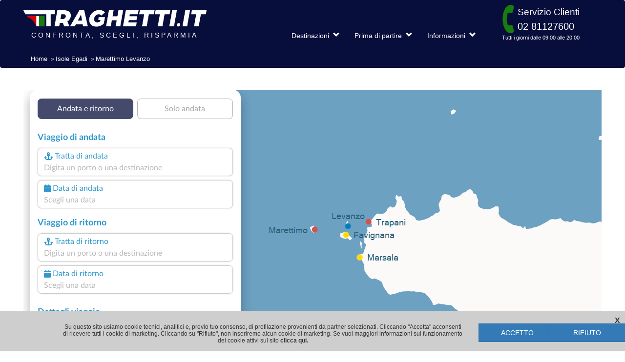

--- FILE ---
content_type: text/html; charset=UTF-8
request_url: https://www.traghetti.it/isole-egadi/traghetti-marettimo-levanzo.htm
body_size: 10934
content:
<!DOCTYPE html>
<!--[if IE 9]> <html lang="it" class="ie9"> <![endif]-->
<!--[if !IE]><!-->
<html lang="it">
<!--<![endif]-->
	<head>
	
	   <script data-cookieconsent="ignore">
			function getCookieNew(name) {
				var value = "; " + document.cookie;
				var parts = value.split("; " + name + "="); 
				if (parts.length == 2) return parts.pop().split(";").shift();
			}

			var val_cookie = "granted";

			if (getCookieNew("cookie_privacy_policy") !== undefined && getCookieNew("cookie_privacy_policy") === "true") {
				val_cookie = "granted";
			}

			window.dataLayer = window.dataLayer || [];
			/* function gtag() {
				dataLayer.push(arguments);
			} */
			/* gtag("consent", "default", {
				ad_storage: val_cookie,
				analytics_storage: "granted",
				functionality_storage: "granted",
				personalization_storage: "granted",
				security_storage: "granted",wait_for_update: 2000,
			}); */
			/* gtag("set", "ads_data_redaction", true); */
		</script>

		<!-- Google Tag Manager -->
		
		<base href="https://www.traghetti.it/" />
		<meta charset="UTF-8">
		<title>Traghetti Marettimo Levanzo: promozioni e offerte | Traghetti</title>
		<meta name="description" content="Traghetti Marettimo Levanzo: prenotare il tuo viaggio è a pochi clic da te con Traghetti.it, acquista adesso online il tuo biglietto!">
		
		 
		<meta name="robots" content="index, follow">
				
		<meta name="google-site-verification" content="VtLd6HcV4B_F1lEdKb9gHH4_y1SFbAQupqyM6UzUwig" />
		<!-- <meta http-equiv="X-UA-Compatible" content="IE=edge" /> -->
		<meta name="viewport" content="width=device-width, minimum-scale=1.0, maximum-scale=1.0, user-scalable=no">
		<link rel="shortcut icon" href="images/favicon.png">

				<link rel="canonical" href="https://www.traghetti.it/isole-egadi/traghetti-marettimo-levanzo.htm">
		
				<script type="application/ld+json">
			{
				"@context": "https://schema.org",
				"@type": "BreadcrumbList",
				"itemListElement": [{
					"@type": "ListItem",
					"position": 1,
					"name": "Home",
					"item": "https://www.traghetti.it"
			}
			
		
				,{
					"@type": "ListItem",
					"position": 2,
					"name": "Isole Egadi",
					"item": "https://www.traghetti.it/isole-egadi.htm"
				}
				,{
					"@type": "ListItem",
					"position": 3,
					"name": "Marettimo Levanzo",
					"item": "https://www.traghetti.it/isole-egadi/traghetti-marettimo-levanzo.htm"
				}					
				]
			}
			</script>

		
		<script type="text/javascript" src="plugins/jquery.min.js"></script>
        <link rel="stylesheet" defer href="https://maxcdn.bootstrapcdn.com/bootstrap/3.3.7/css/bootstrap.min.css">		
        <link href="css/animations.css" rel="stylesheet">
		<link href="css/style.css" rel="stylesheet"> 
		<link href="css/custom2.css?v=20180332" rel="stylesheet">
		<script src="https://maxcdn.bootstrapcdn.com/bootstrap/3.3.7/js/bootstrap.min.js"></script>
		<script>
			var idpagina = 167;
			
			$(document).ready(function(){
				
				tipo = ($(window).width() < 992 ? 'mobile' : 'desktop');
		
				$.ajax({
					url: "/ajax/impbanner.php",
					method: 'POST',
					data: {idpagina: idpagina, tipo: tipo},
				});
			});
		</script>
		
		<style>
			h1 {margin-top:0px;}
			#bookingmap div.section-booking {
				background-position: center;
				background-size: 100% !important;
			}
			@media (max-width: 991px) {
				h2.card-caption {font-size:24px !important;}
				.card.card-price {height:85px;}
				.card .card-img {height:100%;}
				.card .card-img img {height:100%;}
				/*.row {margin-right:-15px !important; margin-left:-15px !important;}*/
			}
		</style>
		
	</head>

        
	<body class="no-trans" >
		
		<!-- Google Tag Manager (noscript) -->
		<noscript><iframe src="https://www.googletagmanager.com/ns.html?id=GTM-T23G7K6"
		height="0" width="0" style="display:none;visibility:hidden"></iframe></noscript>
		<!-- End Google Tag Manager (noscript) -->
	
		<div class="scrollToTop"><i class="icon-up-open-big"></i></div>
		<header class="header fixed clearfix navbar">
			<div class="container">
				<div class="row">
					<div class="col-md-4 col-sm-12 col-xs-9 header-left clearfix">						
						<a href="/">
							<div class="logo smooth-scroll">
								<img id="logo" src="images/logo.png" alt="Traghetti.it" class="img-responsive">
							</div>
							<div class="site-slogan div-slogan slogan-parti">									
								Confronta, Scegli, Risparmia									
							</div>
						</a>						
					</div>
					<div class="col-md-8 col-sm-12">
						<div class="header-right clearfix">
							<div class="main-navigation animated">
								<nav class="navbar navbar-default" role="navigation">
									<div class="container-fluid" >
										<div class="navbar-header">
											<button type="button" class="navbar-toggle" data-toggle="collapse" data-target="#navbar-collapse-1"> 
												<span class="sr-only"></span>
												<span class="icon-bar"></span>
												<span class="icon-bar"></span>
												<span class="icon-bar"></span>
											</button>											
										</div>
										<div class="collapse navbar-collapse scrollspy smooth-scroll pdr0" id="navbar-collapse-1">
											<ul class="nav navbar-nav navbar-right posix">
												<li class="dropdown mega-dropdown">
													<a href="#" class="dropdown-toggle" data-toggle="dropdown">Destinazioni &nbsp;<span class="glyphicon glyphicon-chevron-down pull-right"></span></a>
													<ul id="destinazioni" class="dropdown-menu mega-dropdown-menu row menudestinazioni">
																												<li class="dropdown-header dropdown dropdown-submenu">
															<a class="mmenu-a-style1" href="/albania.htm">
																<img class="pdr10" src="images/foto-destinazioni/40x33/2057.jpg" alt="Albania" /> Albania															</a>
														</li>
																												<li class="dropdown-header dropdown dropdown-submenu">
															<a class="mmenu-a-style1" href="/algeria.htm">
																<img class="pdr10" src="images/foto-destinazioni/40x33/2082.jpg" alt="Algeria" /> Algeria															</a>
														</li>
																												<li class="dropdown-header dropdown dropdown-submenu">
															<a class="mmenu-a-style1" href="/capri.htm">
																<img class="pdr10" src="images/foto-destinazioni/40x33/2055.jpg" alt="Capri" /> Capri															</a>
														</li>
																												<li class="dropdown-header dropdown dropdown-submenu">
															<a class="mmenu-a-style1" href="/cicladi.htm">
																<img class="pdr10" src="images/foto-destinazioni/40x33/2066.jpg" alt="Cicladi" /> Cicladi															</a>
														</li>
																												<li class="dropdown-header dropdown dropdown-submenu">
															<a class="mmenu-a-style1" href="/corsica.htm">
																<img class="pdr10" src="images/foto-destinazioni/40x33/2059.jpg" alt="Corsica" /> Corsica															</a>
														</li>
																												<li class="dropdown-header dropdown dropdown-submenu">
															<a class="mmenu-a-style1" href="/costiera-amalfitana.htm">
																<img class="pdr10" src="images/foto-destinazioni/40x33/2076.jpg" alt="Costiera Amalfitana" /> C. Amalfitana															</a>
														</li>
																												<li class="dropdown-header dropdown dropdown-submenu">
															<a class="mmenu-a-style1" href="/creta.htm">
																<img class="pdr10" src="images/foto-destinazioni/40x33/2078.jpg" alt="Creta" /> Creta															</a>
														</li>
																												<li class="dropdown-header dropdown dropdown-submenu">
															<a class="mmenu-a-style1" href="/croazia.htm">
																<img class="pdr10" src="images/foto-destinazioni/40x33/2056.jpg" alt="Croazia" /> Croazia															</a>
														</li>
																												<li class="dropdown-header dropdown dropdown-submenu">
															<a class="mmenu-a-style1" href="/dodecaneso.htm">
																<img class="pdr10" src="images/foto-destinazioni/40x33/2065.jpg" alt="Dodecaneso" /> Dodecaneso															</a>
														</li>
																												<li class="dropdown-header dropdown dropdown-submenu">
															<a class="mmenu-a-style1" href="/grecia.htm">
																<img class="pdr10" src="images/foto-destinazioni/40x33/2063.jpg" alt="Grecia" /> Grecia															</a>
														</li>
																												<li class="dropdown-header dropdown dropdown-submenu">
															<a class="mmenu-a-style1" href="/ischia.htm">
																<img class="pdr10" src="images/foto-destinazioni/40x33/2050.jpg" alt="Ischia" /> Ischia															</a>
														</li>
																												<li class="dropdown-header dropdown dropdown-submenu">
															<a class="mmenu-a-style1" href="/isola-d-elba.htm">
																<img class="pdr10" src="images/foto-destinazioni/40x33/2049.jpg" alt="Isola d'Elba" /> Isola d'Elba															</a>
														</li>
																												<li class="dropdown-header dropdown dropdown-submenu">
															<a class="mmenu-a-style1" href="/isola-del-giglio.htm">
																<img class="pdr10" src="images/foto-destinazioni/40x33/2072.jpg" alt="Isola del Giglio" /> Isola del Giglio															</a>
														</li>
																												<li class="dropdown-header dropdown dropdown-submenu">
															<a class="mmenu-a-style1" href="/isola-di-capraia.htm">
																<img class="pdr10" src="images/foto-destinazioni/40x33/2073.jpg" alt="Isola di Capraia" /> Isola di Capraia															</a>
														</li>
																												<li class="dropdown-header dropdown dropdown-submenu">
															<a class="mmenu-a-style1" href="/isola-di-pianosa.htm">
																<img class="pdr10" src="images/foto-destinazioni/40x33/2069.jpg" alt="Isola di Pianosa" /> Isola di Pianosa															</a>
														</li>
																												<li class="dropdown-header dropdown dropdown-submenu">
															<a class="mmenu-a-style1" href="/isole-baleari.htm">
																<img class="pdr10" src="images/foto-destinazioni/40x33/2074.jpg" alt="Isole Baleari" /> Isole Baleari															</a>
														</li>
																												<li class="dropdown-header dropdown dropdown-submenu">
															<a class="mmenu-a-style1" href="/isole-canarie.htm">
																<img class="pdr10" src="images/foto-destinazioni/40x33/2075.jpg" alt="Isole Canarie" /> Isole Canarie															</a>
														</li>
																												<li class="dropdown-header dropdown dropdown-submenu">
															<a class="mmenu-a-style1" href="/isole-egadi.htm">
																<img class="pdr10" src="images/foto-destinazioni/40x33/2054.jpg" alt="Isole Egadi" /> Isole Egadi															</a>
														</li>
																												<li class="dropdown-header dropdown dropdown-submenu">
															<a class="mmenu-a-style1" href="/isole-eolie.htm">
																<img class="pdr10" src="images/foto-destinazioni/40x33/2051.jpg" alt="Isole Eolie" /> Isole Eolie															</a>
														</li>
																												<li class="dropdown-header dropdown dropdown-submenu">
															<a class="mmenu-a-style1" href="/isole-pelagie.htm">
																<img class="pdr10" src="images/foto-destinazioni/40x33/2079.jpg" alt="Isole Pelagie" /> Isole Pelagie															</a>
														</li>
																												<li class="dropdown-header dropdown dropdown-submenu">
															<a class="mmenu-a-style1" href="/isole-tremiti.htm">
																<img class="pdr10" src="images/foto-destinazioni/40x33/2053.jpg" alt="Isole Tremiti" /> Isole Tremiti															</a>
														</li>
																												<li class="dropdown-header dropdown dropdown-submenu">
															<a class="mmenu-a-style1" href="/malta.htm">
																<img class="pdr10" src="images/foto-destinazioni/40x33/2071.jpg" alt="Malta" /> Malta															</a>
														</li>
																												<li class="dropdown-header dropdown dropdown-submenu">
															<a class="mmenu-a-style1" href="/marocco.htm">
																<img class="pdr10" src="images/foto-destinazioni/40x33/2061.jpg" alt="Marocco" /> Marocco															</a>
														</li>
																												<li class="dropdown-header dropdown dropdown-submenu">
															<a class="mmenu-a-style1" href="/montenegro.htm">
																<img class="pdr10" src="images/foto-destinazioni/40x33/2081.jpg" alt="Montenegro" /> Montenegro															</a>
														</li>
																												<li class="dropdown-header dropdown dropdown-submenu">
															<a class="mmenu-a-style1" href="/nord-egeo.htm">
																<img class="pdr10" src="images/foto-destinazioni/40x33/2077.jpg" alt="Nord Egeo" /> Nord Egeo															</a>
														</li>
																												<li class="dropdown-header dropdown dropdown-submenu">
															<a class="mmenu-a-style1" href="/pantelleria.htm">
																<img class="pdr10" src="images/foto-destinazioni/40x33/2068.jpg" alt="Pantelleria" /> Pantelleria															</a>
														</li>
																												<li class="dropdown-header dropdown dropdown-submenu">
															<a class="mmenu-a-style1" href="/ponza.htm">
																<img class="pdr10" src="images/foto-destinazioni/40x33/2058.jpg" alt="Ponza" /> Ponza															</a>
														</li>
																												<li class="dropdown-header dropdown dropdown-submenu">
															<a class="mmenu-a-style1" href="/procida.htm">
																<img class="pdr10" src="images/foto-destinazioni/40x33/2080.jpg" alt="Procida" /> Procida															</a>
														</li>
																												<li class="dropdown-header dropdown dropdown-submenu">
															<a class="mmenu-a-style1" href="/sardegna.htm">
																<img class="pdr10" src="images/foto-destinazioni/40x33/2067.jpg" alt="Sardegna" /> Sardegna															</a>
														</li>
																												<li class="dropdown-header dropdown dropdown-submenu">
															<a class="mmenu-a-style1" href="/sicilia.htm">
																<img class="pdr10" src="images/foto-destinazioni/40x33/2052.jpg" alt="Sicilia" /> Sicilia															</a>
														</li>
																												<li class="dropdown-header dropdown dropdown-submenu">
															<a class="mmenu-a-style1" href="/spagna.htm">
																<img class="pdr10" src="images/foto-destinazioni/40x33/2064.jpg" alt="Spagna" /> Spagna															</a>
														</li>
																												<li class="dropdown-header dropdown dropdown-submenu">
															<a class="mmenu-a-style1" href="/tunisia.htm">
																<img class="pdr10" src="images/foto-destinazioni/40x33/2062.jpg" alt="Tunisia" /> Tunisia															</a>
														</li>
																												<li class="dropdown-header dropdown dropdown-submenu">
															<a class="mmenu-a-style1" href="/ustica.htm">
																<img class="pdr10" src="images/foto-destinazioni/40x33/2070.jpg" alt="Ustica" /> Ustica															</a>
														</li>
																												<li class="dropdown-header dropdown dropdown-submenu">
															<a class="mmenu-a-style1" href="/ventotene.htm">
																<img class="pdr10" src="images/foto-destinazioni/40x33/2083.jpg" alt="Ventotene" /> Ventotene															</a>
														</li>
																											</ul>
												</li>						
												<li class="dropdown mega-dropdown">
													<a href="#" class="dropdown-toggle curiosita" data-toggle="dropdown">Prima di partire&nbsp;&nbsp;<span class="glyphicon glyphicon-chevron-down pull-right"></span></a>
													<ul id="curiosita" class="dropdown-menu mega-dropdown-menu onelevelsubmenu">	
																												<li><a href="/altre-compagnie.php"><i class="fa fa-caret-right" aria-hidden="true"></i> Altre Compagnie</a></li>								
																												<li><a href="/animali.php"><i class="fa fa-caret-right" aria-hidden="true"></i> Animali</a></li>								
																												<li><a href="/camping-on-board.php"><i class="fa fa-caret-right" aria-hidden="true"></i> Camping On Board</a></li>								
																												<li><a href="/internet-wifi-a-bordo.php"><i class="fa fa-caret-right" aria-hidden="true"></i> Internet Wi-Fi a Bordo</a></li>								
																												<li><a href="/ristorazione-a-bordo.php"><i class="fa fa-caret-right" aria-hidden="true"></i> Ristorazione a Bordo</a></li>								
																												<li><a href="/tariffe-residenti.php"><i class="fa fa-caret-right" aria-hidden="true"></i> Tariffe Residenti</a></li>								
																												<li><a href="/trasporto-armi.php"><i class="fa fa-caret-right" aria-hidden="true"></i> Trasporto Armi</a></li>								
																											</ul>
												</li>	
												<li class="dropdown mega-dropdown">
													<a href="#" class="dropdown-toggle informazioni" data-toggle="dropdown">Informazioni&nbsp;&nbsp;<span class="glyphicon glyphicon-chevron-down pull-right"></span></a>
													<ul id="informazioni" class="dropdown-menu mega-dropdown-menu onelevelsubmenu">	
																												<li><a href="/chi-siamo.htm"><i class="fa fa-caret-right" aria-hidden="true"></i> Chi Siamo</a></li>								
																												<li><a href="/contatti.php"><i class="fa fa-caret-right" aria-hidden="true"></i> Contatti</a></li>								
																												<li><a href="/cookie-policy.htm"><i class="fa fa-caret-right" aria-hidden="true"></i> Cookie Policy</a></li>								
																												<li><a href="/faq.htm"><i class="fa fa-caret-right" aria-hidden="true"></i> Domande Frequenti</a></li>								
																												<li><a href="/privacy-policy.htm"><i class="fa fa-caret-right" aria-hidden="true"></i> Privacy Policy
</a></li>								
																											</ul>
												</li>	
												<li>
													<div class="phoneimg">
														<div>
															<div style="margin-right:10px" class="col-md-2 cornetta"><i class="fa fa-phone fa-4x fa-rotate-45" aria-hidden="true" ></i></div>
															<div>
																<span class="font19">Servizio Clienti</span>
																<a href="tel:+390281127600"><span class="font20">02 81127600</span></a>
															</div>
														</div>
														<div class="col-md-12 pad8">	
															<span class="font11">Tutti i giorni dalle 09.00 alle 20.00</span>
														</div> 
													</div>											
												</li>
											</ul>										
										</div>
									</div>
								</nav>
							</div>
						</div>
					</div>
				</div>
				
								
				<div>
					<ul class="breadcrumb">
					
						<li><a href="https://www.traghetti.it">Home</a></li>
		
										
				
						<li><a href="https://www.traghetti.it/isole-egadi.htm">Isole Egadi</a></li>
						<li><a class="no-dec">Marettimo Levanzo</a></li>

							
						
					<ul>
				</div>

							</div>
		</header>

		<div class="section clearfix object-non-visible" data-animation-effect="fadeIn">
			<div class="container">
			
				<!-- banner top unico - classe active solo sulla prima slide -->
				
				<!--<div id="carousel2" class="carousel slide carousel-fade deskt" data-ride="carousel">	
					<div class="carousel-inner">
							
														
						<div class="active item due">
							<div class="row">	                                    
								<div class="col-md-8">
																			<img alt="Emporio Vacanze" class="img-w100" src="images/banner/compagnie/1002.png"/>
																	</div>
								<div class="col-md-4 hidden-sm">
																			<img alt="Emporio Vacanze" class="img-w100" src="images/banner/compagnie/2002.png"/>
																	</div>
							</div>
						</div> 
																
						<div class=" item due">
							<div class="row">	                                    
								<div class="col-md-8">
																			<img alt="Emporio Vacanze" class="img-w100" src="images/banner/compagnie/1002.png"/>
																	</div>
								<div class="col-md-4 hidden-sm">
																			<img alt="Emporio Vacanze" class="img-w100" src="images/banner/compagnie/2002.png"/>
																	</div>
							</div>
						</div> 
																
						<div class=" item due">
							<div class="row">	                                    
								<div class="col-md-8">
																			<img alt="Emporio Vacanze" class="img-w100" src="images/banner/compagnie/1002.png"/>
																	</div>
								<div class="col-md-4 hidden-sm">
																			<img alt="Emporio Vacanze" class="img-w100" src="images/banner/compagnie/2002.png"/>
																	</div>
							</div>
						</div> 
																
						<div class=" item due">
							<div class="row">	                                    
								<div class="col-md-8">
																			<img alt="Emporio Vacanze" class="img-w100" src="images/banner/compagnie/1002.png"/>
																	</div>
								<div class="col-md-4 hidden-sm">
																			<img alt="Emporio Vacanze" class="img-w100" src="images/banner/compagnie/2002.png"/>
																	</div>
							</div>
						</div> 
															
					</div>	
				</div>-->
				<!--<div id="carousel3" class="carousel slide carousel-fade mobile" data-ride="carousel">	
					<div class="carousel-inner">
						
										
						<div class="active item due">
															<img class="img-w100" src="images/banner/compagnie/3002.png"/>
													</div>
						
										</div>
				</div>-->
				<!-- banner top unico: fine -->
			
			
				<div class="row" style="margin-top:45px;">	
										<div class="col-md-12">								
								
						<div>
																						<div>
									<iframe id="tlines" src="https://www.traghettilines.it/affiliati/Motore.aspx?cat0_id=55&language=it&UAID=95726&iframe_booking=true&v2=true&&bkcolor=F6F6F6&txtcolor=2B2B2B&bkbtncolor=295B9C&txtbtncolor=FFFFFF&bktitolo=008CBA&txttitolo=FFFFFF&bordo=0" style="border:0px; width: 100%;" class="tlines_frame" scrolling="no"></iframe>
									<script src="https://cdn.traghettilines.it/new/dist/iframeResizer/iframeResizer.min.js"></script>
									<script>iFrameResize({ checkOrigin: false },"iframe#tlines")</script>
								</div>
													</div>
						<div class="clearfix"></div>
										<!--<link href='https://fonts.googleapis.com/css?family=Open+Sans:400italic,700italic,400,700,300&amp;subset=latin,latin-ext' rel='stylesheet' type='text/css'>-->
					</div>
				</div>
				<div class="row" style="margin:0;">
				<div class="clearfix"></div>							
							<div class="row pullup">
								
									<div class="col-md-8">
										<div class="parallelogram">
											<h1>Traghetti Marettimo Levanzo</h1>
										</div>
																				<p class="mb40">
											Di seguito trovi tutte le informazioni utili sulla tratta Marettimo - Levanzo, per organizzare al meglio il tuo viaggio da e per <b>Isole Egadi</b>. 
											Cliccando sui link "indicazioni" verrà avviata la navigazione verso il porto selezionato.
										</p>
										<div class="col-md-12 pdr0 pdl0" style="margin-bottom:45px;">
											<div class="hoc">
											
												<div><img class="img-responsive" src="https://maps.googleapis.com/maps/api/staticmap?key=AIzaSyDo_ZaVN7VP9fuBnGp_daOV-HOw4xVipqs&center=37.976206447612,12.051229476928&zoom=12&size=640x250&maptype=roadmap&scale=2" /></div>
													<div class="col-md-12 col-xs-12 porto">
														<div class="col-md-8 col-xs-8">
															<h2 class="mb6">Porto di Marettimo</h2>
															Via Gaetano Maiorana<br />91023, Marettimo														</div>
															<div class="col-md-4 col-xs-4">
																<div class="navigatore">
																	<a target="_blank" href="https://maps.google.com?saddr=&daddr=37.976206447612,12.051229476928">
																		<span class="nav-freccia" ></span>
																		<br /><span class="nav-indicazioni">INDICAZIONI</span>
																	</a>
																</div>
															</div>
													</div>
											</div>
										
											<div class="hoc mt40">
													<div><img class="img-responsive" src="https://maps.googleapis.com/maps/api/staticmap?key=AIzaSyDo_ZaVN7VP9fuBnGp_daOV-HOw4xVipqs&center=38.00941873426,12.31309890747&zoom=12&size=640x250&maptype=roadmap&scale=2" /></div>
													<div class="col-md-12 col-xs-12 porto">
														<div class="col-md-8 col-xs-8">
															<h2 class="mb6">Porto di Levanzo</h2>
															Via Calvario<br />91023, Levanzo														</div>
														<div class="col-md-4 col-xs-4">
															<div class="navigatore">
																<a target="_blank" href="https://maps.google.com?saddr=&daddr=38.00941873426,12.31309890747">
																	<span class="nav-freccia"></span>
																	<br /><span class="nav-indicazioni">INDICAZIONI</span>
																</a>
															</div>
														</div>															
													</div>
											</div>
										
										</div>
										
										<div class="card card-price" style="margin-top:45px; margin-bottom:45px;">
	<a class="card-link" href="gruppi.php">
		<div class="card-img" style="position:relative">
			<img src="/images/tour8.png" style="width:100%;">
			<h2 class="card-caption" style="font-size:30px; color:#FFF;position:absolute; bottom:0px; right:15px; text-align:right; text-shadow: 1px 1px 7px #000;">GRUPPI E AUTOBUS</h2>
		</div>
	</a>
</div>

										
									</div>
							
								<div class="col-md-4">								
									<div id="carousel4" class="carousel slide carousel-fade mobile" data-ride="carousel">	

	<div class="carousel-inner" style="margin:40px 0">
		
									<div class="active item due">
						 									<img class="img-w100" src="images/banner/compagnie/3002.png"/>
													</div>	
					</div>	
</div>								
									
										<br>
	
	<div class="panel panel-default" style="background-color: #f8f4f4; ">
		<div class="panel-body" style="text-align:left; padding:20px; border-radius:0px">

		<p>Traghetti.it è gestito da Prenotazioni 24, agenzia intermediaria e centro prenotazioni speciliazzato nella biglietteria marittima 
		per 90 società di navigazione: 60 esperti operatori sono a tua disposizione 7 giorni su 7, per assistenza pre e post prenotazione.</p>
    
		</div>
	</div>
		<div class="hidden-xs hidden-sm">		
			<div class="parallelogram hmotore">
				<span class="exh2">Servizi Complementari</span>
			</div>		
			<ul class="servizi wellcustom">	
											
				<li><a href="http://pti.regione.sicilia.it/" target="_blank" rel="nofollow">
					<img class="imgservizi" src="images/servizi/300x90/21.jpg" alt="REGIONE SICILIA" />
						<p>REGIONE SICILIA</p>
					</a>
				</li><div class="clearfix"></div>
											
				<li><a href="http://www.visitsicily.info/" target="_blank" rel="nofollow">
					<img class="imgservizi" src="images/servizi/300x90/22.jpg" alt="Sicilia Turismo" />
						<p>Sicilia Turismo</p>
					</a>
				</li><div class="clearfix"></div>
											
				<li><a href="http://www.visitegadi.eu/#!/it/EGADI" target="_blank" rel="nofollow">
					<img class="imgservizi" src="images/servizi/300x90/67.jpg" alt="Visit Egadi" />
						<p>Visit Egadi</p>
					</a>
				</li><div class="clearfix"></div>
											
				<li><a href="http://www.mit.gov.it/" target="_blank" rel="nofollow">
					<img class="imgservizi" src="images/servizi/300x90/3.jpg" alt="Ministero Infrastrutture e Trasporti" />
						<p>Ministero Infrastrutture e Trasporti</p>
					</a>
				</li><div class="clearfix"></div>
											
				<li><a href="http://www.autostrade.it/" target="_blank" rel="nofollow">
					<img class="imgservizi" src="images/servizi/300x90/8.jpg" alt="Autostrade per l'Italia" />
						<p>Autostrade per l'Italia</p>
					</a>
				</li><div class="clearfix"></div>
											
				<li><a href="http://www.trenitalia.com/" target="_blank" rel="nofollow">
					<img class="imgservizi" src="images/servizi/300x90/5.jpg" alt="Ferrovie dello Stato" />
						<p>Ferrovie dello Stato</p>
					</a>
				</li><div class="clearfix"></div>
											
				<li><a href="http://www.italotreno.it/it" target="_blank" rel="nofollow">
					<img class="imgservizi" src="images/servizi/300x90/10.jpg" alt="Italo Treno" />
						<p>Italo Treno</p>
					</a>
				</li><div class="clearfix"></div>
											
				<li><a href="http://www.isoradio.rai.it/dl/portali/site/page/Page-bc882432-52fe-4924-bc6d-7fcebdb3c764.html" target="_blank" rel="nofollow">
					<img class="imgservizi" src="images/servizi/300x90/18.jpg" alt="IsoRadio Traffico" />
						<p>IsoRadio Traffico</p>
					</a>
				</li><div class="clearfix"></div>
								
			</ul>
		</div>									
									
									
									
									<script>
// costruisce funzione append al div
function appendHtml(el, str) {
  var div = document.createElement('div');
  div.innerHTML = str;
  while (div.children.length > 0) {
    el.appendChild(div.children[0]);
  }
}
function ratingDec(avg) {	
	if(avg < 0 || avg > 5)
	{ 
		alert('media fuori scala');
		return;		
	}
	var n_StellePiene = parseInt(avg);					
	var n_StelleVuote = parseInt(5 - avg);	
	var percentuale = (avg - parseInt(avg)) * 100;	
	
	for (p = 1; p <= n_StellePiene; p++) {						
		appendHtml(document.getElementById('rating1'), '<i class="fa fa-star piena"></i>' );
	} 
	vis = '<i class="stellafrazionata star-sotto fa fa-star">';
	vis += '<i class="stellafrazionata star-sopra fa fa-star" style="width: '+ percentuale +'%"></i>';
	vis +='</i>';					
	
	appendHtml(document.getElementById('rating1'), vis);
	for (v=1; v <= n_StelleVuote; v++) {			
		appendHtml(document.getElementById('rating1'), '<i class="fa fa-star vuota"></i>' );			
	} 
}
function ratingInt(voto, rifId) 
{	
	if(voto < 1 || voto > 5)
	{ 
		alert('voto fuori scala');
		return;		
	}
	var num_StellePiene = voto;
	var num_StelleVuote = (5 - voto);

	for (pp = 1; pp <= num_StellePiene; pp++)
	{
		appendHtml(document.getElementById(rifId), '<i class="fa fa-star piena"></i>' );
	}
	for (vv=1; vv <= num_StelleVuote; vv++) 
	{		
		appendHtml(document.getElementById(rifId), '<i class="fa fa-star vuota"></i>' );			
	}
}


</script>
<div class="parallelogram">
	<span class="exh2">Opinioni dei clienti</span>
</div>
<div class="wellcustom rec">	
									
	<div class="intestazione">
		<div class="row">
			<div class="col-xs-12 col-md-6 text-center">
				<p class="tit-top">Voto medio:</p>
				<p class="rating-num">4.84</p>
			</div>
			<div class="col-xs-12 col-md-6 text-center">
				<div>					
					<i style="color:#070E3C" class="fa fa-user" aria-hidden="true"></i>				
					1466 recensioni totali
				</div>
				<div id="rating1" class="rating"></div>
				<script>
					ratingDec(4.84)
				</script>
			</div>
		</div>
	</div>
	<div class="actionBox">
		<ul class="commentList">
					<li class="clearfix">
				<div class="col-sm-2 col-xs-2 utente">
				   <i class="fa fa-user-o fa-2x" aria-hidden="true"></i>
				</div>
				<div class="col-sm-10 col-xs-10 primariga">
					<span class="nomeutente">Nives</span>
					<div class="pull-right">
						gennaio 2026 | 
						<span id="rating_Int0">
							<script>
								ratingInt(5, "rating_Int0")
							</script>
						</span>						
					</div>
				</div>
				<div class="col-sm-8 col-xs-11 secondariga">
					<span>Servizio facile ed efficace, ottima</span>
											<span id="comm0" class="collapse">esperienza.</span>
									</div>
									<div data-toggle="collapse" data-target="#comm0" aria-expanded="true" class="col-sm-2 col-xs-2 row pull-right">
						<i id="tasto0" class="fa fa-caret-down"></i>
					</div>
							</li>
					<li class="clearfix">
				<div class="col-sm-2 col-xs-2 utente">
				   <i class="fa fa-user-o fa-2x" aria-hidden="true"></i>
				</div>
				<div class="col-sm-10 col-xs-10 primariga">
					<span class="nomeutente">Alessandro</span>
					<div class="pull-right">
						gennaio 2026 | 
						<span id="rating_Int1">
							<script>
								ratingInt(5, "rating_Int1")
							</script>
						</span>						
					</div>
				</div>
				<div class="col-sm-8 col-xs-11 secondariga">
					<span>rapido e conveniente</span>
									</div>
							</li>
					<li class="clearfix">
				<div class="col-sm-2 col-xs-2 utente">
				   <i class="fa fa-user-o fa-2x" aria-hidden="true"></i>
				</div>
				<div class="col-sm-10 col-xs-10 primariga">
					<span class="nomeutente">Fabrizio</span>
					<div class="pull-right">
						gennaio 2026 | 
						<span id="rating_Int2">
							<script>
								ratingInt(5, "rating_Int2")
							</script>
						</span>						
					</div>
				</div>
				<div class="col-sm-8 col-xs-11 secondariga">
					<span>Semplice ed economico</span>
									</div>
							</li>
					<li class="clearfix">
				<div class="col-sm-2 col-xs-2 utente">
				   <i class="fa fa-user-o fa-2x" aria-hidden="true"></i>
				</div>
				<div class="col-sm-10 col-xs-10 primariga">
					<span class="nomeutente">Franco</span>
					<div class="pull-right">
						gennaio 2026 | 
						<span id="rating_Int3">
							<script>
								ratingInt(5, "rating_Int3")
							</script>
						</span>						
					</div>
				</div>
				<div class="col-sm-8 col-xs-11 secondariga">
					<span>Ottimo servizio, semplice da comprendere</span>
											<span id="comm3" class="collapse">e compilare</span>
									</div>
									<div data-toggle="collapse" data-target="#comm3" aria-expanded="true" class="col-sm-2 col-xs-2 row pull-right">
						<i id="tasto3" class="fa fa-caret-down"></i>
					</div>
							</li>
					<li class="clearfix">
				<div class="col-sm-2 col-xs-2 utente">
				   <i class="fa fa-user-o fa-2x" aria-hidden="true"></i>
				</div>
				<div class="col-sm-10 col-xs-10 primariga">
					<span class="nomeutente">Sergio</span>
					<div class="pull-right">
						gennaio 2026 | 
						<span id="rating_Int4">
							<script>
								ratingInt(5, "rating_Int4")
							</script>
						</span>						
					</div>
				</div>
				<div class="col-sm-8 col-xs-11 secondariga">
					<span>Pude sacar muy bien el pasaje,</span>
											<span id="comm4" class="collapse">me ayudo un joven que entendia mejor el sistema.</span>
									</div>
									<div data-toggle="collapse" data-target="#comm4" aria-expanded="true" class="col-sm-2 col-xs-2 row pull-right">
						<i id="tasto4" class="fa fa-caret-down"></i>
					</div>
							</li>
				</ul>	
		<a class="goall" href="recensioni.php" ><small>vedi tutti i commenti</small></a>						        
	</div>
</div>
									<div class="hidden-xs mt40">
										<div class="parallelogram">
											<h2>Situazione venti Isole Egadi </h2>
										</div>
										<iframe class="op08" class="scrolloff" width="100%" height="400" src="https://embed.windy.com/embed2.html?lat=37.979923&amp;lon=12.330671&amp;zoom=9&amp;level=surface&amp;overlay=wind&amp;menu=true&amp;message=&amp;marker=&amp;forecast=12&amp;calendar=now&amp;location=coordinates&amp;type=map&amp;actualGrid=&amp;metricWind=kt&amp;metricTemp=°C&detail=true&detailLat=37.979923&detailLon=12.330671" frameborder="0"></iframe>
									</div>
								</div>
							
						</div> 
					</div>	<!-- apertura in top-menu-banner -->		
					<hr class="st2 riga mt40 mb20">
						
					<div class="row">					
						<div class="col-md-4">
							<div class="parallelogram">
								<h2>Informazioni Marettimo - Levanzo</h2>
							</div>		
								<p>
									<dl>
										<dt>Distanza</dt>
										<dd>20 miglia nautiche</dd>
										<dt>Durata</dt>
										<dd>
										da 30 minuti a 1 ore										</dd>
										<dt>Compagnie</dt>
										<dd>
										Liberty Lines, Siremar										</dd>
										
												
											<dt>Possibilità imbarco auto</dt>
											<dd>
												Sui traghetti Marettimo Levanzo è possibile imbarcare i veicoli
											</dd>
																				<dt>Servizi a bordo</dt>
										<dd>
										Snack bar, area giochi bambini, solarium, televisione satellitare										
										</dd>
										<dt>Camping on board</dt>
										<dd>
										Non Consentito										</dd>
										<dt>Sistemazioni</dt>
										<dd>
										
										Passaggio ponteCabina ad uso esclusivo, Cabina Multipla	
										</dd>								
									</dl>
								</p>
									
							<div class="clearfix"></div>
						</div>
						<div class="col-md-8">
									
		<div id="no-more-tables" class="mt20">
			<div class="tablecanvas">
			
					<p class="parte"><strong>Prossime partenze Marettimo - Levanzo</strong></p>
					<table class="table table-striped">
						<thead class="head-partenze">
							<tr class="personal">										
								<th> 
									<img class="partenza" src="images/tratta.png" alt="" />
									Tratta									
								</th>
								<th>
									<img class="partenza" src="images/data.png" alt="" />
									Data Partenza																					
								</th>
								<th>
									<img class="partenza" src="images/partenza.png" alt="" />
									Ora Partenza									
								</th>
								<th>
									<img class="durata" src="images/durata.png" alt="" />
									Durata									
								</th>
								<th>
									<img class="partenza" src="images/compagnia.png" alt="" />
									Compagnia									
								</th>
							</tr>
						</thead>
						<tbody>

												<tr>
																<td data-title="Tratta"><a class="site-color" href="/isole-egadi/traghetti-marettimo-levanzo.htm">Marettimo - Levanzo</a></td>
															<td data-title="Data Partenza">02/02/2026</td>
								<td data-title="Ora Partenza"><span class="badge2 ">06:20</span></td>
								<td data-title="Durata">00:30</td>
								<td data-title="Compagnia"><a href="/compagnie/liberty-lines.htm"><img alt="Liberty Lines" src="images/compagnie_small/100x50/52.png" /></a></td>
							</tr>
														<tr>
																<td data-title="Tratta"><a class="site-color" href="/isole-egadi/traghetti-marettimo-levanzo.htm">Marettimo - Levanzo</a></td>
															<td data-title="Data Partenza">02/02/2026</td>
								<td data-title="Ora Partenza"><span class="badge2 ">10:15</span></td>
								<td data-title="Durata">00:30</td>
								<td data-title="Compagnia"><a href="/compagnie/liberty-lines.htm"><img alt="Liberty Lines" src="images/compagnie_small/100x50/52.png" /></a></td>
							</tr>
														<tr>
																<td data-title="Tratta"><a class="site-color" href="/isole-egadi/traghetti-marettimo-levanzo.htm">Marettimo - Levanzo</a></td>
															<td data-title="Data Partenza">02/02/2026</td>
								<td data-title="Ora Partenza"><span class="badge2 ">13:00</span></td>
								<td data-title="Durata">01:00</td>
								<td data-title="Compagnia"><a href="/compagnie/siremar.htm"><img alt="Siremar" src="images/compagnie_small/100x50/53.png" /></a></td>
							</tr>
														<tr>
																<td data-title="Tratta"><a class="site-color" href="/isole-egadi/traghetti-marettimo-levanzo.htm">Marettimo - Levanzo</a></td>
															<td data-title="Data Partenza">02/02/2026</td>
								<td data-title="Ora Partenza"><span class="badge2 ">13:45</span></td>
								<td data-title="Durata">00:30</td>
								<td data-title="Compagnia"><a href="/compagnie/liberty-lines.htm"><img alt="Liberty Lines" src="images/compagnie_small/100x50/52.png" /></a></td>
							</tr>
														<tr>
																<td data-title="Tratta"><a class="site-color" href="/isole-egadi/traghetti-marettimo-levanzo.htm">Marettimo - Levanzo</a></td>
															<td data-title="Data Partenza">02/02/2026</td>
								<td data-title="Ora Partenza"><span class="badge2 ">16:50</span></td>
								<td data-title="Durata">00:30</td>
								<td data-title="Compagnia"><a href="/compagnie/liberty-lines.htm"><img alt="Liberty Lines" src="images/compagnie_small/100x50/52.png" /></a></td>
							</tr>
												</tbody>
				</table>
			</div>
								<div class="tablecanvas top">		
						<p class="arriva"><strong>Prossime partenze Levanzo - Marettimo</strong></p>
						<table class="table table-striped">
							<thead>
								<tr class="personal">										
									<th>
										<img class="partenza" src="images/tratta.png" alt="" />
										Tratta
									</th>
									<th>
										<img class="partenza" src="images/data.png" alt="" />
										Data Partenza
									</th>
									<th>
										<img class="partenza" src="images/partenza.png" alt="" />
										Ora Partenza
									</th>
									<th>
										<img class="durata" src="images/durata.png" alt="" />
										Durata
									</th>
									<th>
										<img class="partenza" src="images/compagnia.png" alt="" />
										Compagnia
									</th>
								</tr>
							</thead>
							<tbody>
														<tr>
																			<td data-title="Tratta"><a class="site-color" href="/isole-egadi/traghetti-levanzo-marettimo.htm">Levanzo - Marettimo</a></td>
																		<td data-title="Data Partenza">01/02/2026</td>
									<td data-title="Ora Partenza"><span class="badge2 ">18:50</span></td>
									<td data-title="Durata">00:30</td>
									<td data-title="Compagnia"><a href="/compagnie/liberty-lines.htm"><img alt="Liberty Lines" src="images/compagnie_small/100x50/52.png" /></a></td>
								</tr>
																<tr>
																			<td data-title="Tratta"><a class="site-color" href="/isole-egadi/traghetti-levanzo-marettimo.htm">Levanzo - Marettimo</a></td>
																		<td data-title="Data Partenza">02/02/2026</td>
									<td data-title="Ora Partenza"><span class="badge2 ">09:40</span></td>
									<td data-title="Durata">00:30</td>
									<td data-title="Compagnia"><a href="/compagnie/liberty-lines.htm"><img alt="Liberty Lines" src="images/compagnie_small/100x50/52.png" /></a></td>
								</tr>
																<tr>
																			<td data-title="Tratta"><a class="site-color" href="/isole-egadi/traghetti-levanzo-marettimo.htm">Levanzo - Marettimo</a></td>
																		<td data-title="Data Partenza">02/02/2026</td>
									<td data-title="Ora Partenza"><span class="badge2 ">11:30</span></td>
									<td data-title="Durata">01:00</td>
									<td data-title="Compagnia"><a href="/compagnie/siremar.htm"><img alt="Siremar" src="images/compagnie_small/100x50/53.png" /></a></td>
								</tr>
																<tr>
																			<td data-title="Tratta"><a class="site-color" href="/isole-egadi/traghetti-levanzo-marettimo.htm">Levanzo - Marettimo</a></td>
																		<td data-title="Data Partenza">02/02/2026</td>
									<td data-title="Ora Partenza"><span class="badge2 ">12:55</span></td>
									<td data-title="Durata">00:45</td>
									<td data-title="Compagnia"><a href="/compagnie/liberty-lines.htm"><img alt="Liberty Lines" src="images/compagnie_small/100x50/52.png" /></a></td>
								</tr>
																<tr>
																			<td data-title="Tratta"><a class="site-color" href="/isole-egadi/traghetti-levanzo-marettimo.htm">Levanzo - Marettimo</a></td>
																		<td data-title="Data Partenza">02/02/2026</td>
									<td data-title="Ora Partenza"><span class="badge2 ">16:00</span></td>
									<td data-title="Durata">00:45</td>
									<td data-title="Compagnia"><a href="/compagnie/liberty-lines.htm"><img alt="Liberty Lines" src="images/compagnie_small/100x50/52.png" /></a></td>
								</tr>
														</tbody>
					</table>
				</div>
				</div>
							</div>
					</div>
				</div> <!-- apertura top-menu-banner -->
			</div> <!-- apertura top-menu-banner -->
		
			<div class="space"></div>
			<div class="clearfix"></div>
			
			
			<div class="prefooter">				
	<div class="container">
		<div class="row">
			<h2 class="exh3" style="margin-left:30px; margin-right:30px;">Le Compagnie per la tratta Marettimo Levanzo</h2><a class="comp-pref col-xs-4 col-sm-3 col-md-2" style="text-align:center;" href="/compagnie/liberty-lines.htm" title="Traghetti Liberty Lines"><img src="images/compagnie_small/100x50/52.png"  alt="Liberty Lines" style="margin:auto;margin-bottom:15px;" /></a><a class="comp-pref col-xs-4 col-sm-3 col-md-2" style="text-align:center;" href="/compagnie/siremar.htm" title="Traghetti Siremar"><img src="images/compagnie_small/100x50/53.png"  alt="Siremar" style="margin:auto;margin-bottom:15px;" /></a>				<a class="comp-pref col-xs-4 col-sm-3 col-md-2" href="/" style="text-align:center; pointer-events:none;"><img src="images/compagnie_small/100x50/74.png" alt="Naviera Armas" style="margin:auto;margin-bottom:15px;" /></a>
				<a class="comp-pref col-xs-4 col-sm-3 col-md-2" href="/" style="text-align:center; pointer-events:none;"><img src="images/compagnie_small/100x50/75.png" alt="Mediterranea Pitiusa" style="margin:auto;margin-bottom:15px;" /></a>
				
				<a class="comp-pref col-xs-4 col-sm-3 col-md-2" href="/" style="text-align:center; pointer-events:none;"><img src="images/compagnie_small/100x50/78.png" alt="Fred Olsen Express" style="margin:auto;margin-bottom:15px;" /></a>
				<a class="comp-pref col-xs-4 col-sm-3 col-md-2" href="/" style="text-align:center; pointer-events:none;"><img src="images/compagnie_small/100x50/79.png" alt="Naviera Nabia" style="margin:auto;margin-bottom:15px;" /></a>
				<a class="comp-pref col-xs-4 col-sm-3 col-md-2" href="/" style="text-align:center; pointer-events:none;"><img src="images/compagnie_small/100x50/80.png" alt="Lineas Romero" style="margin:auto;margin-bottom:15px;" /></a>
				
				<a class="comp-pref col-xs-4 col-sm-3 col-md-2" href="/" style="text-align:center; pointer-events:none;"><img src="images/compagnie_small/100x50/82.png" alt="Stena Line" style="margin:auto;margin-bottom:15px;" /></a>
				<a class="comp-pref col-xs-4 col-sm-3 col-md-2" href="/" style="text-align:center; pointer-events:none;"><img src="images/compagnie_small/100x50/83.png" alt="DFDS" style="margin:auto;margin-bottom:15px;" /></a>
				<a class="comp-pref col-xs-4 col-sm-3 col-md-2" href="/" style="text-align:center; pointer-events:none;"><img src="images/compagnie_small/100x50/85.png" alt="Finnlines" style="margin:auto;margin-bottom:15px;" /></a>
				<a class="comp-pref col-xs-4 col-sm-3 col-md-2" href="/" style="text-align:center; pointer-events:none;"><img src="images/compagnie_small/100x50/86.png" alt="Eckero" style="margin:auto;margin-bottom:15px;" /></a>
				<a class="comp-pref col-xs-4 col-sm-3 col-md-2" href="/" style="text-align:center; pointer-events:none;"><img src="images/compagnie_small/100x50/87.png" alt="Africa Morocco Link" style="margin:auto;margin-bottom:15px;" /></a>
				<a class="comp-pref col-xs-4 col-sm-3 col-md-2" href="/" style="text-align:center; pointer-events:none;"><img src="images/compagnie_small/100x50/88.png" alt="Scandlines" style="margin:auto;margin-bottom:15px;" /></a>
				<a class="comp-pref col-xs-4 col-sm-3 col-md-2" href="/" style="text-align:center; pointer-events:none;"><img src="images/compagnie_small/100x50/89.png" alt="Brittany Ferries" style="margin:auto;margin-bottom:15px;" /></a>
				<a class="comp-pref col-xs-4 col-sm-3 col-md-2" href="/" style="text-align:center; pointer-events:none;"><img src="images/compagnie_small/100x50/90.png" alt="Mar de Ons" style="margin:auto;margin-bottom:15px;" /></a>
				
				<a class="comp-pref col-xs-4 col-sm-3 col-md-2" href="/" style="text-align:center; pointer-events:none;"><img src="images/compagnie_small/100x50/93.png" alt="Ibiza Sea Cruises" style="margin:auto;margin-bottom:15px;" /></a>
				<a class="comp-pref col-xs-4 col-sm-3 col-md-2" href="/" style="text-align:center; pointer-events:none;"><img src="images/compagnie_small/100x50/94.png" alt="Viking Line" style="margin:auto;margin-bottom:15px;" /></a>
				
				
				<a class="comp-pref col-xs-4 col-sm-3 col-md-2" href="/" style="text-align:center; pointer-events:none;"><img src="images/compagnie_small/100x50/103.png" alt="Irish Ferries" style="margin:auto;margin-bottom:15px;" /></a>
				
				<a class="comp-pref col-xs-4 col-sm-3 col-md-2" href="/" style="text-align:center; pointer-events:none;"><img src="images/compagnie_small/100x50/108.png" alt="Seajets" style="margin:auto;margin-bottom:15px;" /></a>
				
				
				<a class="comp-pref col-xs-4 col-sm-3 col-md-2" href="/" style="text-align:center; pointer-events:none;"><img src="images/compagnie_small/100x50/81.png" alt="Aquabus" style="margin:auto;margin-bottom:15px;" /></a>
				<a class="comp-pref col-xs-4 col-sm-3 col-md-2" href="/" style="text-align:center; pointer-events:none;"><img src="images/compagnie_small/100x50/114.png" alt="Atlanticoline" style="margin:auto;margin-bottom:15px;width: 101px;" /></a>
				<a class="comp-pref col-xs-4 col-sm-3 col-md-2" href="/" style="text-align:center; pointer-events:none;"><img src="images/compagnie_small/100x50/95.png" alt="Biosfera Express" style="margin:auto;margin-bottom:15px;" /></a>
				
				<a class="comp-pref col-xs-4 col-sm-3 col-md-2" href="/" style="text-align:center; pointer-events:none;"><img src="images/compagnie_small/100x50/131.png" alt="Capitan Morgan" style="margin:auto;margin-bottom:15px;width: 101px;" /></a>
				<a class="comp-pref col-xs-4 col-sm-3 col-md-2" href="/" style="text-align:center; pointer-events:none;"><img src="images/compagnie_small/100x50/129.png" alt="Coast Lines" style="margin:auto;margin-bottom:15px;width: 101px;" /></a>
				<a class="comp-pref col-xs-4 col-sm-3 col-md-2" href="/" style="text-align:center; pointer-events:none;"><img src="images/compagnie_small/100x50/115.png" alt="Color Line" style="margin:auto;margin-bottom:15px;width: 101px;" /></a>
				<a class="comp-pref col-xs-4 col-sm-3 col-md-2" href="/" style="text-align:center; pointer-events:none;"><img src="images/compagnie_small/100x50/104.png" alt="Consorzio Vidali Group" style="margin:auto;margin-bottom:15px;width: 101px;" /></a>
				<a class="comp-pref col-xs-4 col-sm-3 col-md-2" href="/" style="text-align:center; pointer-events:none;"><img src="images/compagnie_small/100x50/83.png" alt="DFDS" style="margin:auto;margin-bottom:15px;width: 101px;" /></a>
				<a class="comp-pref col-xs-4 col-sm-3 col-md-2" href="/" style="text-align:center; pointer-events:none;"><img src="images/compagnie_small/100x50/128.png" alt="Dodekanisos Seaways" style="margin:auto;margin-bottom:15px;width: 101px;" /></a>
				<a class="comp-pref col-xs-4 col-sm-3 col-md-2" href="/" style="text-align:center; pointer-events:none;"><img src="images/compagnie_small/100x50/68.png" alt="Eckero" style="margin:auto;margin-bottom:15px;width: 101px;" /></a>
				<a class="comp-pref col-xs-4 col-sm-3 col-md-2" href="/" style="text-align:center; pointer-events:none;"><img src="images/compagnie_small/100x50/118.png" alt="Fast Ferries" style="margin:auto;margin-bottom:15px;width: 101px;" /></a>
				<a class="comp-pref col-xs-4 col-sm-3 col-md-2" href="/" style="text-align:center; pointer-events:none;"><img src="images/compagnie_small/100x50/105.png" alt="Ferry Isla de Lobos" style="margin:auto;margin-bottom:15px;width: 101px;" /></a>
				<a class="comp-pref col-xs-4 col-sm-3 col-md-2" href="/" style="text-align:center; pointer-events:none;"><img src="images/compagnie_small/100x50/85.png" alt="Finnlines" style="margin:auto;margin-bottom:15px;width: 101px;" /></a>
				<a class="comp-pref col-xs-4 col-sm-3 col-md-2" href="/" style="text-align:center; pointer-events:none;"><img src="images/compagnie_small/100x50/110.png" alt="Fjord Line" style="margin:auto;margin-bottom:15px;width: 101px;" /></a>
				<a class="comp-pref col-xs-4 col-sm-3 col-md-2" href="/" style="text-align:center; pointer-events:none;"><img src="images/compagnie_small/100x50/124.png" alt="Formentera Lines" style="margin:auto;margin-bottom:15px;width: 101px;" /></a>
				
				<a class="comp-pref col-xs-4 col-sm-3 col-md-2" href="/" style="text-align:center; pointer-events:none;"><img src="images/compagnie_small/100x50/66.png" alt="FRS Iberia" style="margin:auto;margin-bottom:15px;width: 101px;" /></a>
				<a class="comp-pref col-xs-4 col-sm-3 col-md-2" href="/" style="text-align:center; pointer-events:none;"><img src="images/compagnie_small/100x50/70.png" alt="Gomo Viaggi" style="margin:auto;margin-bottom:15px;width: 101px;" /></a>
				<a class="comp-pref col-xs-4 col-sm-3 col-md-2" href="/" style="text-align:center; pointer-events:none;"><img src="images/compagnie_small/100x50/113.png" alt="Grassi Junior" style="margin:auto;margin-bottom:15px;width: 101px;" /></a>
				
				
				<a class="comp-pref col-xs-4 col-sm-3 col-md-2" href="/" style="text-align:center; pointer-events:none;"><img src="images/compagnie_small/100x50/97.png" alt="Ichnusa Lines" style="margin:auto;margin-bottom:15px;width: 101px;" /></a>
				<a class="comp-pref col-xs-4 col-sm-3 col-md-2" href="/" style="text-align:center; pointer-events:none;"><img src="images/compagnie_small/100x50/133.png" alt="Ionian Seaways" style="margin:auto;margin-bottom:15px;width: 101px;" /></a>
				<a class="comp-pref col-xs-4 col-sm-3 col-md-2" href="/" style="text-align:center; pointer-events:none;"><img src="images/compagnie_small/100x50/130.png" alt="Ippocampo" style="margin:auto;margin-bottom:15px;width: 101px;" /></a>
				<a class="comp-pref col-xs-4 col-sm-3 col-md-2" href="/" style="text-align:center; pointer-events:none;"><img src="images/compagnie_small/100x50/103.png" alt="Irish Ferries" style="margin:auto;margin-bottom:15px;width: 101px;" /></a>
				<a class="comp-pref col-xs-4 col-sm-3 col-md-2" href="/" style="text-align:center; pointer-events:none;"><img src="images/compagnie_small/100x50/117.png" alt="Kerkyra Lines" style="margin:auto;margin-bottom:15px;width: 101px;" /></a>
				<a class="comp-pref col-xs-4 col-sm-3 col-md-2" href="/" style="text-align:center; pointer-events:none;"><img src="images/compagnie_small/100x50/116.png" alt="Kompas" style="margin:auto;margin-bottom:15px;width: 101px;" /></a>
				<a class="comp-pref col-xs-4 col-sm-3 col-md-2" href="/" style="text-align:center; pointer-events:none;"><img src="images/compagnie_small/100x50/109.png" alt="Levante Ferries" style="margin:auto;margin-bottom:15px;width: 101px;" /></a>
				<a class="comp-pref col-xs-4 col-sm-3 col-md-2" href="/" style="text-align:center; pointer-events:none;"><img src="images/compagnie_small/100x50/80.png" alt="Lineas Romero" style="margin:auto;margin-bottom:15px;width: 101px;" /></a>
				<a class="comp-pref col-xs-4 col-sm-3 col-md-2" href="/" style="text-align:center; pointer-events:none;"><img src="images/compagnie_small/100x50/121.png" alt="Maddalena Lines" style="margin:auto;margin-bottom:15px;width: 101px;" /></a>
				
				<a class="comp-pref col-xs-4 col-sm-3 col-md-2" href="/" style="text-align:center; pointer-events:none;"><img src="images/compagnie_small/100x50/123.png" alt="Menorca Lines" style="margin:auto;margin-bottom:15px;width: 101px;" /></a>
				<a class="comp-pref col-xs-4 col-sm-3 col-md-2" href="/" style="text-align:center; pointer-events:none;"><img src="images/compagnie_small/100x50/68.png" alt="NaviTremiti" style="margin:auto;margin-bottom:15px;width: 101px;width: 101px;" /></a>
				<a class="comp-pref col-xs-4 col-sm-3 col-md-2" href="/" style="text-align:center; pointer-events:none;"><img src="images/compagnie_small/100x50/125.png" alt="Nouris Elbahr Ferries" style="margin:auto;margin-bottom:15px;width: 101px;" /></a>
				<a class="comp-pref col-xs-4 col-sm-3 col-md-2" href="/" style="text-align:center; pointer-events:none;"><img src="images/compagnie_small/100x50/122.png" alt="Polferries" style="margin:auto;margin-bottom:15px;width: 101px;" /></a>
				<a class="comp-pref col-xs-4 col-sm-3 col-md-2" href="/" style="text-align:center; pointer-events:none;"><img src="images/compagnie_small/100x50/67.png" alt="Pontina Navigazione" style="margin:auto;margin-bottom:15px;width: 101px;" /></a>
				
				
				<a class="comp-pref col-xs-4 col-sm-3 col-md-2" href="/" style="text-align:center; pointer-events:none;"><img src="images/compagnie_small/100x50/55.png" alt="StarLines" style="margin:auto;margin-bottom:15px;width: 101px;" /></a>
				<a class="comp-pref col-xs-4 col-sm-3 col-md-2" href="/" style="text-align:center; pointer-events:none;"><img src="images/compagnie_small/100x50/112.png" alt="Tallink" style="margin:auto;margin-bottom:15px;width: 101px;" /></a>
				
				<a class="comp-pref col-xs-4 col-sm-3 col-md-2" href="/" style="text-align:center; pointer-events:none;"><img src="images/compagnie_small/100x50/77.png" alt="Trasmapi" style="margin:auto;margin-bottom:15px;width: 101px;" /></a>
				
				<a class="comp-pref col-xs-4 col-sm-3 col-md-2" href="/" style="text-align:center; pointer-events:none;"><img src="images/compagnie_small/100x50/91.png" alt="TT-Line" style="margin:auto;margin-bottom:15px;width: 101px;" /></a>
				
				<a class="comp-pref col-xs-4 col-sm-3 col-md-2" href="/" style="text-align:center; pointer-events:none;"><img src="images/compagnie_small/100x50/126.png" alt="Wasaline" style="margin:auto;margin-bottom:15px;width: 101px;" /></a>
				
							
		</div>
	</div>
	<div class="space"></div>
</div>						<footer class="footer" id="footer">
			<div class="footer-copyright">
				<div class="container">
					<div class="row">
						<div class="col-md-12">
							<img class="logo-footer" src="images/logo_footer.png" alt="traghetti.it" />
							Copyright &copy; 2009-2026 Traghetti.it
							<br>
							
						</div>

						<div class="col-md-12" style="padding:0;">
							<p class="mt10" style="font-size:13px;">
								Prenotazioni24 s.r.l. - Sede Legale: Via Bonistallo, 50/B - 50053 Empoli (FI) | Sede Operativa: Via Casa del Duca, 1 - 57037 Portoferraio (LI)<br>P.IVA/C.F./Iscr. Reg. Imp. CCIAA Liv. 01512130491 | Nr. REA CCIA FI 699553 | Aut.Amm.Prov. LI n 1819 del 16/01/06 - Fondo Garanzia Viaggi Assimutua n. 023030
							</p>
						</div>
						
						<div class="col-md-12" style="padding:0;">
							<a href="/note-legali.htm" style="text-decoration:underline; font-size:14px; color:#999; display:inline-block; margin-right:30px;"><p class="mt10">Note Legali</p></a>
							<a rel="nofollow" href="https://twitter.com/Traghetti_it"><i class="fa fa-twitter twitter" aria-hidden="true"></i></a>
							<a rel="nofollow" href="https://www.facebook.com/Traghettiit-228950810981639/"><i class="fa fa-facebook facebook" aria-hidden="true"></i></a>
						</div>

						<div style="width:100%;height:10px" class="clearfix"></div>
					</div>
				</div>
			</div>
			

            				<div id="div_CookiePolicy" style="bottom:0px">
					<style type="text/css">
						#div_CookiePolicy {
							z-index: 9999991;
							line-height: normal;
							position: fixed;
							font-family: sans-serif;
							font-size: 12px;
							background-color: #cecece;
							left: 0;
							right: 0;
							width: 100%;
							color: #fff;
							text-align: center;
						}

						#div_CookiePolicy .testo {
							padding: 25px 0;
							margin: 0 auto 0 5px;
							width: 100%;
							color: #333;
							font-size: 12px;
						}

						#div_CookiePolicy .testo a {
							font-weight: 700;
							color: #aaa;
							color: #333;
						}

						@media only screen and (max-width:783px) {
							#div_CookiePolicy .testo {
								width: 92% !important;
								margin: 0 auto;
								text-align: left;
							}

							#div_CookiePolicy .testo button {
								display: block;                       
								margin: 0 auto;
							}
						}

						.closing {
							font-size: 16px;
							cursor: pointer;
							color: #333;
							position: absolute;
							right: 10px;
							top: 10px;
							font-weight: 600;
						}

						.cook {
							color: #333;
							font-size: 12px;
						}

						.cook.butt {
							text-align: left;
							padding: 0;
						}

						.butt button, .testocookie {
							margin-bottom: 15px !important;
						}

						text-center{
							text-align:center;
						}
        			</style>
					
					<span class="pull-right closing" onclick="chiudiCookie()">X</span>
        
					<div  class="testo">
						<div class="col-md-8 col-lg-8 col-lg-push-1 col-xl-8 col-xl-push-2 cook testocookie">
							Su questo sito usiamo cookie tecnici, analitici e, previo tuo
							consenso, di profilazione provenienti da partner selezionati.
							Cliccando "Accetta" acconsenti di ricevere tutti i cookie di
							marketing. Cliccando su "Rifiuto", non inseriremo alcun cookie di
							marketing. Se vuoi maggiori informazioni sul funzionamento dei
							cookie attivi sul sito
							<a href="/cookie-policy.htm" target="_blank" rel="nofollow">clicca qui.</a>
						</div>
						<div class="col-md-4 col-lg-4 col-lg-push-1 col-xl-2 col-xl-push-2 cook butt">
							<div class="col-xs-6 col-md-4 text-center">
								<button class="btn btn-sm btn-primary"  onclick="accettaCookie()">ACCETTO</button>
							</div>
							<div class="col-xs-6 col-md-4 text-center">
								<button class="btn btn-sm btn-primary"  onclick="rifiutaCookie()">RIFIUTO</button>
							</div>
						</div>                   
					</div>
				</div>
            			
		</footer>
		
		<script>
			function chiudiCookie() {
				document.getElementById("div_CookiePolicy").style.display = "none";
				document.cookie = "cookie_privacy_policy=false; SameSite=Lax; path=/"
				dataLayer.push({
					'eventCategory': 'CookieConsent',
					'eventAction': 'Chiudi',
					'eventLabel': 'Chiudi',
					'eventValue': '1',
					'event': 'GAevent'
				});
			}

			function accettaCookie() {
				document.getElementById("div_CookiePolicy").style.display = "none";
				document.cookie = "cookie_privacy_policy=true; SameSite=Lax; path=/"
				dataLayer.push({
					'eventCategory': 'CookieConsent',
					'eventAction': 'Accetta',
					'eventLabel': 'Accetta',
					'eventValue': '1',
					'event': 'GAevent'
				});
			}

			function rifiutaCookie() {
				document.getElementById("div_CookiePolicy").style.display = "none";
				document.cookie = "cookie_privacy_policy=false; SameSite=Lax; path=/"
				dataLayer.push({
					'eventCategory': 'CookieConsent',
					'eventAction': 'Rifiuta',
					'eventLabel': 'Rifiuta',
					'eventValue': '1',
					'event': 'GAevent'
				});
			}
		</script>
		
		<script type="text/javascript" src="plugins/modernizr.js"></script>
		<script type="text/javascript" src="plugins/jquery.appear.js"></script>
		<script type="text/javascript" src="js/template.js"></script>

					
		<script type="text/javascript" src="js/custom.js"></script>		
		<link href="https://maxcdn.bootstrapcdn.com/font-awesome/4.7.0/css/font-awesome.min.css" rel="stylesheet">

					
	</body>
</html>

--- FILE ---
content_type: text/javascript
request_url: https://www.traghetti.it/js/custom.js
body_size: 535
content:
$(document).ready(function(){
	
	// menu drop-down:porti
	$('ul.dropdown-menu [data-toggle=dropdown]').on('click', function(event) {
		event.preventDefault(); 
		event.stopPropagation(); 
		$(this).parent().siblings().removeClass('open');
		$(this).parent().toggleClass('open');
	});

	// carousel banner pubblicitari top				
	$('#carousel').carousel({ // banner-top-unico
		interval: 15000 //changes the speed
	});
	$('#carousel2').carousel({ // banner-top
		interval: 15000 //changes the speed
	});
	$('#carousel3').carousel({ // banner-top-small
		interval: 15000 //changes the speed
	});	
	
	$('#carousel4').carousel({ // banner-top-small
		interval: 15000 //changes the speed
	});	
	
	// in top-banner: 
	// rimuove e aggiunge la classe menudestinazioni x responsive del menu destinazioni
	// richiamata per ogni evento di modifica dimensioni finestra browser
	$(window).on('resize', function () {
		forzamonocolonna();															
	});
	forzamonocolonna();
	
}); // fine document.ready
	
	
// dichiarazione funzione forzamonocolonna per finestre < 768
function forzamonocolonna(){
	var larghezzafinestra = $(window).width() < 768 ;	
	$('#destinazioni').toggleClass('menudestinazioni', !larghezzafinestra);
}

--- FILE ---
content_type: text/plain
request_url: https://node.windy.com/Zm9yZWNhc3Q/ZWNtd2Y/cG9pbnQvZWNtd2YvdjIuNy8zNy45ODAvMTIuMzMxP3NvdXJjZT1kZXRhaWwmc3RlcD0zJnJlZlRpbWU9MjAyNi0wMi0wMVQwNjowMDowMFomdG9rZW49ZXlKaGJHY2lPaUpJVXpJMU5pSXNJblI1Y0NJNklrcFhWQ0o5LmV5SnBibVlpT25zaWRXRWlPaUpOYjNwcGJHeGhYQzgxTGpBZ0tFMWhZMmx1ZEc5emFEc2dTVzUwWld3Z1RXRmpJRTlUSUZnZ01UQmZNVFZmTnlrZ1FYQndiR1ZYWldKTGFYUmNMelV6Tnk0ek5pQW9TMGhVVFV3c0lHeHBhMlVnUjJWamEyOHBJRU5vY205dFpWd3ZNVE14TGpBdU1DNHdJRk5oWm1GeWFWd3ZOVE0zTGpNMk95QkRiR0YxWkdWQ2IzUmNMekV1TURzZ0syTnNZWFZrWldKdmRFQmhiblJvY205d2FXTXVZMjl0S1NJc0ltbHdJam9pTlRJdU1UVXVNelV1TVRVd0luMHNJbVY0Y0NJNk1UYzNNREV6TmpJeE55d2lhV0YwSWpveE56WTVPVFl6TkRFM2ZRLlI5R0Rycm54aG1OTFdlZmxJQkphV01ETlRqR3JId3huQmhaYVNta1dzWEUmdG9rZW4yPXBlbmRpbmcmdWlkPTBkMzhjODU2LTY4NzUtZWJkMy1hODBmLTk4ZWEwN2I5MmJhYyZzYz0xJnByPTEmdj00MS4xLjAmcG9jPTQ
body_size: 3785
content:
[base64]